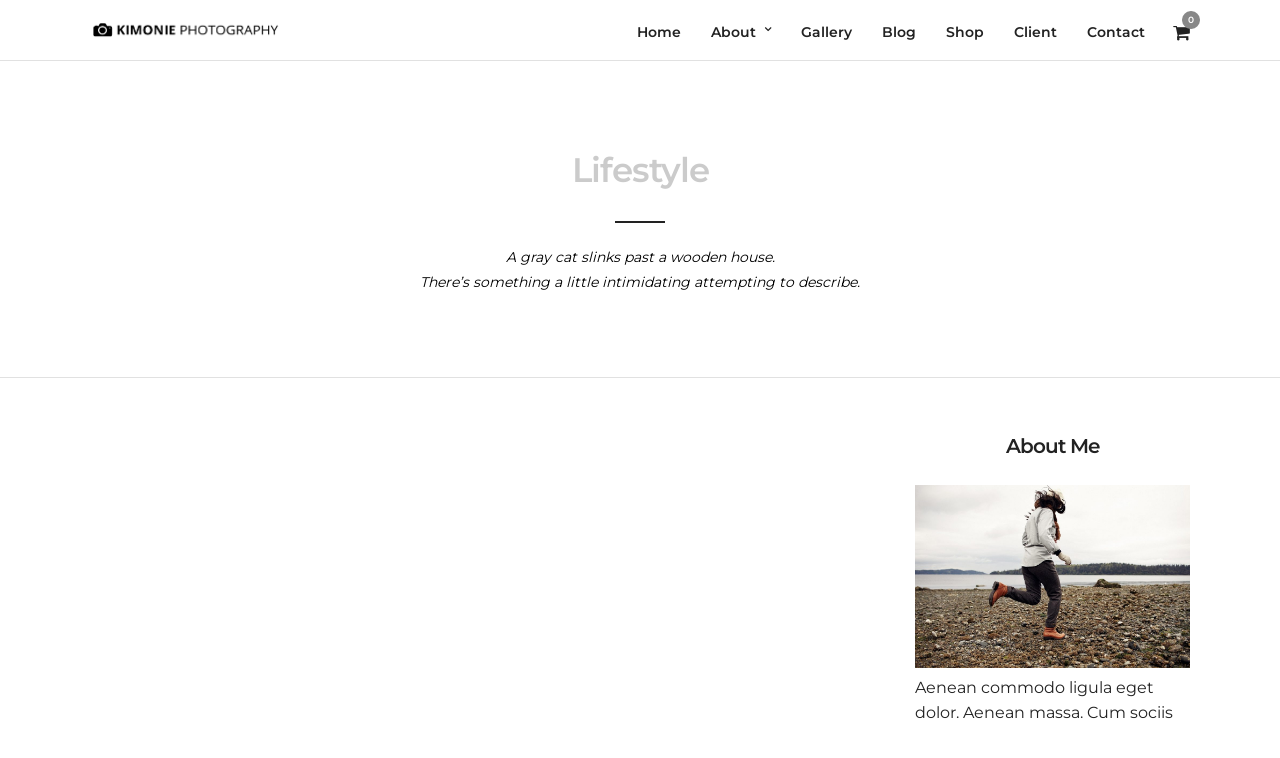

--- FILE ---
content_type: text/javascript
request_url: https://kimonie.com/photography/wp-content/plugins/mpa-invoices/assets/js/public.js
body_size: 204
content:
(function () {
// get form element and cart from mpa booking details section
wp.hooks.addAction('mpa_booking_details_section_init', 'mpainvoices', function ($element, $cart) {
	new mpaInvoices($element, $cart);
});

class mpaInvoices {
	/**
	 * @param {Object} $element
	 *
	 * @since 1.0
	 */
	constructor($element, $cart) {
		this.$element = $element
		this.$cart = $cart;
		this.updateInvoiceLink($element, $cart);
	}

	updateInvoiceLink($element, $cart) {
		this.$invoices = $element.find('.booking-invoice');
		let link = this.$invoices.find('.invoice-link');
		let currentHref = link.attr('href');
		let newHref = currentHref + '&mpa_booking_id=' + $cart.paymentDetails.booking_id;
		link.attr('href', newHref);
	}

}

})();
